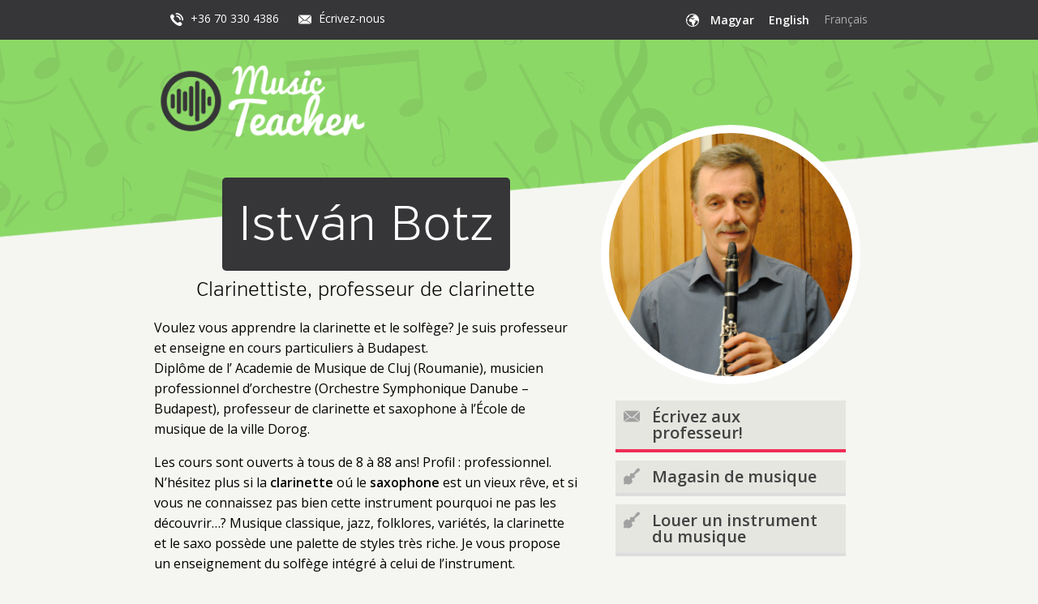

--- FILE ---
content_type: text/css
request_url: https://musicteacher.hu/wp-content/themes/mt/assets/css/style.min.css
body_size: 3348
content:
/************ FLATICON ***************/
@font-face {
  font-family: "Flaticon";
  src: url("../fonts/flaticon/flaticon.eot");
  src: url("../fonts/flaticon/flaticon.eot#iefix") format("embedded-opentype"), url("../fonts/flaticon/flaticon.woff") format("woff"), url("../fonts/flaticon/flaticon.ttf") format("truetype"), url("../fonts/flaticon/flaticon.svg") format("svg");
  font-weight: normal;
  font-style: normal;
}
[class^="flaticon-"]:before,
[class*=" flaticon-"]:before,
[class^="flaticon-"]:after,
[class*=" flaticon-"]:after {
  font-family: Flaticon;
  font-size: 20px;
  font-style: normal;
  margin-left: 20px;
}
.flaticon-violin:before {
  content: "\f100";
}
.flaticon-expand38:before {
  content: "\f101";
}
.flaticon-new48:before {
  content: "\f102";
}
.flaticon-phone325:before {
  content: "\f103";
}
.flaticon-earth16:before {
  content: "\f104";
}
/************ Caviar ***************/
@font-face {
  font-family: 'caviar_dreamsregular';
  src: url('../fonts/caviar/caviardreams-webfont.eot');
  src: url('../fonts/caviar/caviardreams-webfont.eot?#iefix') format('embedded-opentype'), url('../fonts/caviar/caviardreams-webfont.woff') format('woff'), url('../fonts/caviar/caviardreams-webfont.ttf') format('truetype'), url('../fonts/caviar/caviardreams-webfont.svg#caviar_dreamsregular') format('svg');
  font-weight: normal;
  font-style: normal;
}
/************ Bonveno ***************/
@font-face {
  font-family: 'bonvenocflight';
  src: url('../fonts/bonveno/bonvenocf-light-webfont.eot');
  src: url('../fonts/bonveno/bonvenocf-light-webfont.eot?#iefix') format('embedded-opentype'), url('../fonts/bonveno/bonvenocf-light-webfont.woff') format('woff'), url('../fonts/bonveno/bonvenocf-light-webfont.ttf') format('truetype'), url('../fonts/bonveno/bonvenocf-light-webfont.svg#bonvenocflight') format('svg');
  font-weight: normal;
  font-style: normal;
}
/************ Capsuula ***************/
@font-face {
  font-family: 'capsuularegular';
  src: url('../fonts/capsuula/capsuula-webfont.eot');
  src: url('../fonts/capsuula/capsuula-webfont.eot?#iefix') format('embedded-opentype'), url('../fonts/capsuula/capsuula-webfont.woff') format('woff'), url('../fonts/capsuula/capsuula-webfont.ttf') format('truetype'), url('../fonts/capsuula/capsuula-webfont.svg#capsuularegular') format('svg');
  font-weight: normal;
  font-style: normal;
}
/************ Verb ***************/
@font-face {
  font-family: 'verblight';
  src: url('../fonts/verb/VerbLight-webfont.eot');
  src: url('../fonts/verb/VerbLight-webfont.eot?#iefix') format('embedded-opentype'), url('../fonts/verb/VerbLight-webfont.woff2') format('woff2'), url('../fonts/verb/VerbLight-webfont.woff') format('woff'), url('../fonts/verb/VerbLight-webfont.ttf') format('truetype'), url('../fonts/verb/VerbLight-webfont.svg#verblight') format('svg');
  font-weight: normal;
  font-style: normal;
}
/************ Google ***************/
.clearfix {
  clear: both;
}
.left {
  float: left;
}
.right {
  float: right;
}
body {
  font-family: 'Open Sans', sans-serif;
  margin: 0;
  background-color: #f5f6f1;
  background-image: url('../img/mt-bg-notes.png');
  background-repeat: no-repeat;
  background-position: 0 25px;
  font-size: 16px;
}
@media (max-width: 500px) {
  body {
    font-size: 14px;
  }
}
@media (min-width: 900px) {
  body {
    font-size: 20px;
  }
}
.site-content {
  width: 90%;
  max-width: 900px;
  margin: 0 auto;
}
h1 {
  font-family: 'Open Sans', sans-serif;
  text-align: center;
  font-size: 3em;
  font-weight: lighter;
  text-transform: uppercase;
}
/* =================== STICKY FOOTER =================== */
/*http://css-tricks.com/snippets/css/sticky-footer/*/
html,
body {
  height: 100%;
}
.site {
  min-height: 100%;
  margin-bottom: -100px;
}
.site:after {
  content: "";
  display: block;
  height: 100px;
}
.site-footer {
  background-color: #363537;
  margin-top: 20px;
}
.site-footer .site-content {
  padding-top: 50px;
}
.site-footer .site-content .content {
  background-image: url('../img/footer.png');
  background-repeat: no-repeat;
  background-position: bottom center;
  min-height: 200px;
  color: #fff;
  font-weight: lighter;
  font-style: italic;
  text-align: center;
}
#header-strip {
  background-color: #363537;
  color: #fff;
  font-size: 14px;
  line-height: 16px;
  padding: 15px 0;
}
#header-strip i:before {
  font-size: 16px;
  vertical-align: middle;
}
#header-strip .top-info {
  float: left;
}
@media (max-width: 500px) {
  #header-strip .top-info {
    float: none;
    margin-bottom: 10px;
  }
}
#header-strip .top-info a {
  color: #fff;
  text-decoration: none;
  padding-left: 5px;
}
#header-strip .top-info a:hover {
  text-decoration: underline;
}
#header-strip .language-selector {
  float: right;
  margin-right: 10px;
  position: relative;
}
@media (max-width: 500px) {
  #header-strip .language-selector {
    float: left;
  }
}
#header-strip .language-selector label:after {
  content: "\e001";
  font-family: "Flaticon";
  right: 8px;
  top: 2px;
  position: absolute;
  pointer-events: none;
  background-color: #363537;
}
#header-strip .language-selector label:before {
  content: '';
  right: 0px;
  top: 0px;
  width: 20px;
  height: 16px;
  background: #363537;
  position: absolute;
  pointer-events: none;
  display: block;
}
#header-strip .language-selector label select#language {
  margin-left: 5px;
  color: #fff;
  background-color: #363537;
  border: none;
  width: 80px;
}
#header-strip .language-selector label select#language:hover {
  cursor: pointer;
}
#header-strip .language-selector label select#language:focus {
  outline: none;
}
#header-strip .language-selector label select#language option {
  padding: 5px;
}
#header-bar {
  color: #fff;
  margin-top: 10px;
  margin-bottom: 25px;
}
#header-bar .logo {
  float: left;
  display: block;
  background-image: url('../img/logo.png');
  background-repeat: no-repeat;
  background-size: cover;
  height: 110px;
  width: 280px;
  margin: 10px auto 0 auto;
}
@media (max-width: 500px) {
  #header-bar .logo {
    float: none;
  }
}
@media (max-width: 350px) {
  #header-bar .logo {
    height: 65px;
    width: 150px;
  }
}
#header-bar .slogan {
  display: none;
  float: right;
  font-family: 'Patua One', cursive;
  font-size: 2em;
  margin-top: 40px;
  margin-right: 37px;
  color: #363537;
}
@media (max-width: 500px) {
  #header-bar .slogan {
    margin-top: 10px;
    margin-right: 0;
    text-align: center;
    float: none;
  }
}
@media (max-width: 900px) and (min-width: 350px) {
  #header-bar .slogan {
    font-size: 1.5em;
  }
}
@media (min-width: 500px) and (max-width: 900px) {
  #header-bar .slogan {
    width: 28%;
    margin-top: 23px;
  }
}
.home #header-bar .slogan {
  display: block;
}
#courses {
  margin: 20px 0;
}
#courses .grid-sizer {
  width: 30%;
}
@media (max-width: 500px) {
  #courses .grid-sizer {
    width: 45%;
  }
}
@media (max-width: 350px) {
  #courses .grid-sizer {
    width: 100%;
  }
}
#courses .gutter-sizer {
  width: 10px;
}
#courses .course {
  background-repeat: no-repeat;
  background-size: cover;
  border: 5px solid #fff;
  width: 28%;
  margin-bottom: 10px;
  overflow: hidden;
}
@media (max-width: 500px) {
  #courses .course {
    width: 40%;
  }
}
@media (max-width: 350px) {
  #courses .course {
    width: 95%;
  }
}
#courses .course a {
  text-decoration: none;
}
#courses .course .course-name {
  color: #fff;
  font-family: 'capsuularegular';
  vertical-align: middle;
  display: table-cell;
  text-align: center;
  width: 1%;
  background: rgba(44, 62, 80, 0.5);
  font-size: 2em;
}
#courses .course .course-name:hover {
  background: none;
}
#courses .thumb-landscape {
  height: 6em;
}
#courses .thumb-landscape .course-name {
  height: 3em;
}
#courses .thumb-portrait {
  height: 10em;
}
#courses .thumb-portrait .course-name {
  height: 5em;
}
.single-teacher .side {
  float: right;
  width: 42%;
  margin-top: -50px;
}
@media (max-width: 500px) {
  .single-teacher .side {
    margin-top: 0;
    float: none;
    width: 100%;
  }
}
.single-teacher .side .avatar {
  border-radius: 250px;
  overflow: hidden;
  height: 300px;
  width: 300px;
  border: 10px solid #fff;
  margin: 0 auto 20px auto;
  background-size: cover;
}
@media (max-width: 750px) {
  .single-teacher .side .avatar {
    width: 250px;
    height: 250px;
  }
}
@media (max-width: 500px) {
  .single-teacher .side .avatar {
    display: none;
  }
}
.single-teacher .side .side-menu {
  position: relative;
  color: #424242;
  background-color: #e5e6e0;
  line-height: 20px;
  padding: 10px;
  display: block;
  margin: 0 auto 10px auto;
  width: 70%;
  font-weight: bold;
  border-bottom: 4px solid;
  border-color: #dddddd;
  text-decoration: none;
  z-index: 1;
  transition: 0.08s ease-in;
  -o-transition: 0.08s ease-in;
  -moz-transition: 0.08s ease-in;
  -webkit-transition: 0.08s ease-in;
}
@media (max-width: 500px) {
  .single-teacher .side .side-menu {
    display: block;
    width: 95%;
  }
}
.single-teacher .side .side-menu .side-menu-icon:before {
  color: #a1a1a1;
  font-size: 20px;
  margin-right: 4px;
  margin-left: 0;
  vertical-align: top;
  font-weight: normal;
  display: inline-block;
  width: 10%;
}
.single-teacher .side .side-menu span {
  display: inline-block;
  width: 80%;
}
.single-teacher .side .side-menu:hover {
  cursor: pointer;
  text-decoration: none;
  /*border-bottom: 0;
        margin-bottom: 14px;*/
}
.single-teacher .side .side-menu:before {
  content: "";
  position: absolute;
  background: #dddddd;
  bottom: 0;
  left: 0;
  right: 0;
  top: 100%;
  z-index: -1;
  -webkit-transition: top 0.09s ease-in;
}
.single-teacher .side .side-menu:hover:before {
  top: 0;
}
.single-teacher .side .side-menu.contact {
  border-color: #EF2D56;
}
.single-teacher .side .side-menu.contact:hover {
  color: #F5F6F1;
}
.single-teacher .side .side-menu.contact:hover .side-menu-icon:before {
  color: #F5F6F1;
}
.single-teacher .side .side-menu.contact:before {
  background: #EF2D56;
}
.single-teacher .side .other-course-links {
  margin-top: 50px;
}
.single-teacher .side .other-course-links ul {
  list-style-type: none;
  padding: 0;
}
.single-teacher .side .other-course-links ul li {
  padding: 5px 10px;
  background-color: #e5e6e0;
  margin-bottom: 1px;
  width: 70%;
  margin: 1px auto;
}
@media (max-width: 500px) {
  .single-teacher .side .other-course-links ul li {
    width: 95%;
  }
}
.single-teacher .side .other-course-links ul li:hover {
  background: #dddddd;
}
.single-teacher .side .other-course-links ul li a {
  text-decoration: none;
  color: #424242;
}
.single-teacher .main {
  width: 58%;
  float: left;
}
@media (max-width: 500px) {
  .single-teacher .main {
    width: 100%;
    margin-top: 0;
    float: none;
  }
}
.single-teacher .main .mini-avatar {
  display: none;
  border-radius: 250px;
  overflow: hidden;
  height: 300px;
  width: 300px;
  border: 10px solid #fff;
  margin: 0 auto 20px auto;
  background-size: cover;
}
@media (max-width: 500px) {
  .single-teacher .main .mini-avatar {
    display: block;
    width: 200px;
    height: 200px;
    border: 5px solid #fff;
  }
}
@media (max-width: 350px) {
  .single-teacher .main .mini-avatar {
    width: 150px;
    height: 150px;
  }
}
.single-teacher .main .name {
  font-family: 'verblight';
  font-size: 3em;
  text-align: center;
  margin-top: 15px;
}
@media (max-width: 500px) {
  .single-teacher .main .name {
    margin-top: -50px;
    font-size: 1.5em;
  }
}
.single-teacher .main .name span {
  background-color: #363537;
  color: #fff;
  border-radius: 5px;
  display: inline-block;
  padding: 20px;
}
@media (max-width: 500px) {
  .single-teacher .main .name span {
    padding: 10px 20px;
  }
}
.single-teacher .main .name .taught-courses {
  margin-top: 8px;
  font-size: 0.4em;
}
@media (max-width: 500px) {
  .single-teacher .main .name .taught-courses {
    font-size: 0.6em;
  }
}
.single-teacher .main .intro {
  margin-top: 20px;
  font-size: 0.8em;
  font-weight: normal;
  line-height: 1.6em;
}
.language-selector {
  color: #aaa;
}
.language-selector i {
  color: #fff;
}
.language-selector a {
  color: #fff;
  text-decoration: none;
  font-weight: bold;
}
.language-selector a:hover {
  text-decoration: underline;
}
.mt-separator {
  background: url('../img/mt-separator.png') center center;
  height: 50px;
}
.page h1 {
  margin-top: -120px;
  margin-bottom: 100px;
}
@media (max-width: 500px) {
  .page h1 {
    margin-top: 0;
    margin-bottom: 50px;
  }
}
.page.home h1 {
  margin-top: 20px;
  margin-bottom: 20px;
}
.wpcf7-form input[type=text],
.wpcf7-form input[type=email] {
  border: 1px solid #ddd;
  height: 2em;
  margin: 5px 0 5px 0;
  padding: 5px 10px;
  font-size: 1em;
  width: 100%;
}
.wpcf7-form input[type=text][readonly] {
  background: none;
  border: 0 solid;
  padding: 0 0;
}
.wpcf7-form label {
  display: table-row;
}
@media (max-width: 500px) {
  .wpcf7-form label {
    display: block;
  }
}
.wpcf7-form label .label-text {
  width: 200px;
  display: table-cell;
  vertical-align: middle;
}
@media (max-width: 500px) {
  .wpcf7-form label .label-text {
    font-weight: bold;
    display: block;
    width: 100%;
  }
}
.wpcf7-form label .wpcf7-form-control-wrap {
  display: table-cell;
  width: 76%;
}
@media (max-width: 500px) {
  .wpcf7-form label .wpcf7-form-control-wrap {
    display: block;
    width: 100%;
  }
}
.wpcf7-form .captcha-row {
  display: table-row;
}
.wpcf7-form .captcha-row .left {
  display: table-cell;
  width: 220px;
  float: none;
}
.wpcf7-form .captcha-row .left small {
  font-size: 11px;
}
.wpcf7-form .captcha-row .right {
  display: table-cell;
  width: 76%;
  float: none;
}
.wpcf7-form .top-label .label-text {
  vertical-align: top;
}
.wpcf7-form textarea {
  border: 1px solid #ddd;
  width: 100%;
  padding: 5px 10px;
  font-size: 1.3em;
}
@media (max-width: 500px) {
  .wpcf7-form textarea {
    width: 95%;
    margin-top: 10px;
  }
}
.wpcf7-form .req {
  color: red;
}
.wpcf7-form .captcha {
  margin-left: 200px;
}
@media (max-width: 500px) {
  .wpcf7-form .captcha {
    margin-left: 0;
  }
}
.wpcf7-form input[type=submit] {
  background: #2FBF71;
  font-size: 2em;
  padding: 5px 20px;
  font-family: 'Open Sans', sans-serif;
  margin-right: 25px;
  border-style: solid;
  border-width: 0 0 3px;
  box-shadow: 0 -1px 0 rgba(255, 255, 255, 0.1) inset;
  color: #FFFFFF;
  border-radius: 6px;
  overflow: hidden;
  text-align: center;
  text-decoration: none;
  text-overflow: ellipsis;
  transition: all 200ms ease-in-out 0s;
  border-color: #3AC162;
}
.wpcf7-form input[type=submit]:hover {
  cursor: pointer;
  background-color: #4BC970;
  border-color: #3AC162;
}
@media (max-width: 500px) {
  .wpcf7-form input[type=submit] {
    margin-right: 0;
  }
}
.wpcf7-form .submit-row {
  text-align: right;
}
@media (max-width: 500px) {
  .wpcf7-form .submit-row {
    margin-top: 10px;
  }
}
.wp-caption {
  text-align: center;
  background: #fff;
  border-radius: 5px;
  padding: 10px;
  box-shadow: 0 0 5px #eee;
}
.wp-caption .wp-caption-text {
  margin: 0;
}
.single-course h1 {
  margin-top: -120px;
  margin-bottom: 50px;
}
@media (max-width: 500px) {
  .single-course h1 {
    margin-top: 0;
  }
}
.single-course h2.course-name {
  font-family: 'verblight';
  font-size: 3em;
  text-align: center;
  color: #fff;
  background: #363537;
  display: block;
  padding: 5px 10px;
  border-radius: 5px;
  margin: 15px auto 30px auto;
  width: 60%;
}
@media (max-width: 500px) {
  .single-course h2.course-name {
    font-size: 2em;
  }
}
.single-course .course-teacher {
  float: left;
  margin-right: 20px;
  margin-bottom: 10px;
  text-decoration: none;
}
@media (max-width: 500px) {
  .single-course .course-teacher {
    float: none;
  }
}
.single-course .course-teacher:hover .avatar {
  border-color: #2FBF71;
}
.single-course .course-teacher .avatar {
  border-radius: 250px;
  overflow: hidden;
  height: 250px;
  width: 250px;
  border: 10px solid #fff;
  margin: 0 auto 0 auto;
  background-size: cover;
  display: inline-block;
}
@media (max-width: 500px) {
  .single-course .course-teacher .avatar {
    display: block;
  }
}
.single-course .course-teacher .teacher-tag {
  font-family: 'verblight';
  text-decoration: none;
  padding: 5px 10px;
  margin: 0 auto 0 auto;
  text-align: center;
  color: #000;
  font-weight: bold;
  font-size: 1.5em;
  border-radius: 5px;
}
.single-course .course-teacher .teacher-tag .teacher-name {
  border-bottom: 1px solid #aaa;
  margin-bottom: 6px;
}
.single-course .course-teacher .teacher-tag .teacher-profession {
  font-size: 0.5em;
}
.error404 #primary {
  background-image: url("../img/marching-band.png");
  background-repeat: no-repeat;
  background-position-x: center;
  background-position-y: 0;
  background-size: contain;
  padding-top: 50%;
  margin-top: -100px;
  text-align: center;
}
@media (max-width: 900px) {
  .error404 #primary {
    margin-top: -30px;
  }
}
.error404 #primary h1 {
  margin-bottom: 10px;
}
.page-id-333 h1 {
  font-size: 2em;
}
.left-image-page .page-content {
  width: 70%;
  float: left;
}
@media (max-width: 500px) {
  .left-image-page .page-content {
    float: none;
    width: 100%;
  }
}
.left-image-page .left-image {
  float: left;
  background-repeat: no-repeat;
  background-size: contain;
  width: 30%;
  height: 800px;
}
@media (max-width: 500px) {
  .left-image-page .left-image {
    display: none;
  }
}
/*# sourceMappingURL=style.min.css.map */

--- FILE ---
content_type: text/css
request_url: https://musicteacher.hu/wp-content/themes/mt/wpml/templates/language-switchers/mt-lang-switcher/style.css?ver=1
body_size: 365
content:
.wpml-ls-legacy-list-horizontal {
  border: 1px solid transparent;
  display: inline-block;
}
.wpml-ls-legacy-list-horizontal > ul {
  padding: 0;
  margin: 0 !important;
  list-style-type: none;
}
.wpml-ls-legacy-list-horizontal .wpml-ls-item {
  padding: 0 7px;
  margin: 0;
  list-style-type: none;
  display: inline-block;
}
.wpml-ls-legacy-list-horizontal .wpml-ls-item span {
  padding: 0 2px;
}
.wpml-ls-legacy-list-horizontal a {
  display: block;
  text-decoration: none;
}
.wpml-ls-legacy-list-horizontal a span {
  vertical-align: middle;
}
.wpml-ls-legacy-list-horizontal .wpml-ls-flag {
  display: inline;
  vertical-align: middle;
  width: 18px;
  height: 12px;
}
.wpml-ls-legacy-list-horizontal .wpml-ls-flag + span {
  margin-left: .4em;
}
.rtl .wpml-ls-legacy-list-horizontal .wpml-ls-flag + span {
  margin-left: 0;
  margin-right: .4em;
}
.wpml-ls-legacy-list-horizontal.wpml-ls-statics-footer {
  margin-bottom: 30px;
}
.wpml-ls-legacy-list-horizontal.wpml-ls-statics-footer > ul {
  text-align: center;
}

/*# sourceMappingURL=style.css.map */
